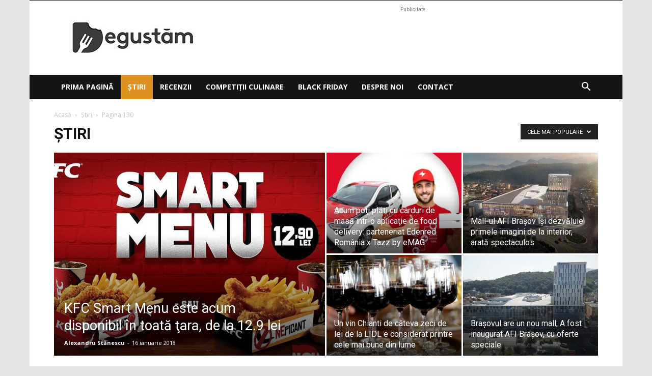

--- FILE ---
content_type: text/html; charset=utf-8
request_url: https://www.google.com/recaptcha/api2/aframe
body_size: 269
content:
<!DOCTYPE HTML><html><head><meta http-equiv="content-type" content="text/html; charset=UTF-8"></head><body><script nonce="RTeASc8jGqzFvx371mxPxQ">/** Anti-fraud and anti-abuse applications only. See google.com/recaptcha */ try{var clients={'sodar':'https://pagead2.googlesyndication.com/pagead/sodar?'};window.addEventListener("message",function(a){try{if(a.source===window.parent){var b=JSON.parse(a.data);var c=clients[b['id']];if(c){var d=document.createElement('img');d.src=c+b['params']+'&rc='+(localStorage.getItem("rc::a")?sessionStorage.getItem("rc::b"):"");window.document.body.appendChild(d);sessionStorage.setItem("rc::e",parseInt(sessionStorage.getItem("rc::e")||0)+1);localStorage.setItem("rc::h",'1769521237588');}}}catch(b){}});window.parent.postMessage("_grecaptcha_ready", "*");}catch(b){}</script></body></html>

--- FILE ---
content_type: application/javascript
request_url: https://l.profitshare.ro/files_shared/lps/js/yvc/81.js?v=1527676441
body_size: 2734
content:
(function() {
    var domains=["emag.ro","emag.page.link","emag.page.link","marketplace-leads.emag.ro","stage1.emag.ro","m.emag.ro","rubyfashion.ro","sevensins.ro","vegis.ro","educlass.ro","pcmadd.com","libris.ro","profitshare.ro","abdcomputer.ro","perfectbijoux.ro","colorcosmetics.ro","priveboutique.net","citgrup.ro","iconicul.ro","mycloset.ro","hiris.ro","conectoo.com","mindblower.ro","nosugarshop.ro","chroot.ro","facturis-online.ro","facturis-online.ro","sportpartner.ro","itgalaxy.ro","dwyn.ro","techstar.ro","vonmag.ro","fashiondays.ro","sites-ro.fashiondays.com","carturesti.ro","watchzone.ro","alecoair.ro","seku.ro","emobili.ro","vexio.ro","daedalusonline.eu","beanzcafe.ro","smartprotection.ro","pcgarage.ro","case-smart.ro","remediu.ro","scufita-rosie.ro","vesa.ro","dalisticq-shop.com","watch24.ro","anvelope-oferte.ro","mathaus.ro","dualstore.ro","hostico.ro","pint.ro","rca-ieftin.ro","magazinuldegene.ro","contakt.ro","geekmall.ro","vapetronic.ro","exact.travel","decolandia.ro","anvelope-autobon.ro","forit.ro","kinderauto.ro","axi-card.ro","creditprime.ro","parmashop.ro","hotpick.ro","fornello.ro","startco.ro","kaercher.com","navigatiiandroid.ro","pefoc.ro","sole.ro","bauturialcoolice.ro","unicorn-naturals.ro","gimihome.ro","exclusive-home.ro","coffeepoint.ro","minuneanaturii.ro","depozitsolar.ro","maimaicredit.ro","krilloil.ro","anvelino.ro","streamstore.ro","novodoors.ro","evrik.ro","startdecor.ro","giftspot.ro"];
    var domainsHash=["9","9","9","9","9","9","fPo","Kep","djp","3tp","G2p","DSp","Lfq","Jpq","mrq","jwq","25q","ABr","hMr","xms","P3s","5Fs","c2t","Ybu","A1u","sDu","sDu","Qkv","pPv","nMw","DTw","AYw","ofx","ofx","5cz","Zdz","aez","IDz","eo0","zP0","IQ0","Ma2","6f2","V92","UZ2","Eg3","Nk3","xd4","3S4","8S4","0v6","x36","zn7","Gn7","wt7","wt7","cQ7","aX7","6y8","XB8","cC8","wU8","5N9","odA","wmA","65A","lHA","9VA","RlB","TKC","QPC","6TC","EhD","WiD","gpD","NrE","60F","8NF","zSF","s0G","Z3G","e4G","qFG","XPG","1dH","ipH","mpH","npH","5uH","m9H"];
    var currentDomainHash = '';
    var websiteId= 'Umq';
    var affiliateHash='yvc';
    var trackingServerDomain= 'l.profitshare.ro';
    var generateLinkOnLoad=true;
    var sid='automat';
    var debug=false;
    var whitelistPaths = [/profitshare\.(ro|com|bg|hu|pl)\/l\/(.*)/, /profitshare\.(ro|com|bg|hu|pl)\/lps\/(.*)/, /w\.profitshare\.(ro|com|bg|hu|pl)/, /campanii\.emag\.(ro|bg|hu|pl)/, /campaigns\.emag\.(ro|bg|hu|pl)/];
    function log(consoleStr){
    if (debug && window.console){
        console.log(consoleStr);
    }

}

//support IE 8 indexOf
if(!Array.prototype.indexOf) {
    log("shimming Array.indexOf ...");
    Array.prototype.indexOf = function (obj, start) {
        for (var i = (start || 0), j = this.length; i < j; i++) {
            if (this[i] === obj) {
                return i;
            }
        }
        return -1;
    }
}

//dom ready with support for older browsers (IE8)
//if support no longer needed, just use
//document.addEventListener("DOMContentLoaded", handler, false)
function bindReady(handler) {

    var called = false;

    function ready() {
        if (called) return;
        called = true;
        handler()
    }

    if (document.addEventListener) { // native event
        log("using native addEventListener");
        document.addEventListener("DOMContentLoaded", ready, false)
    } else if (document.attachEvent) {  // IE

        try {
            var isFrame = window.frameElement != null
        } catch (e) {
        }

        // IE, the document is not inside a frame
        if (document.documentElement.doScroll && !isFrame) {
            function tryScroll() {
                if (called) return;
                try {
                    document.documentElement.doScroll("left");
                    log("using doScroll hack");
                    ready()
                } catch (e) {
                    setTimeout(tryScroll, 10)
                }
            }

            tryScroll()
        }

        // IE, the document is inside a frame
        document.attachEvent("onreadystatechange", function () {
            if (document.readyState === "complete") {
                log("using onreadystatechange");
                ready()
            }
        })
    }

    // Old browsers
    if (window.addEventListener) {
        log("using window addEventListener");
        window.addEventListener('load', ready, false)
    }
    else if (window.attachEvent) {
        log("using attachEvent onload");
        window.attachEvent('onload', ready)
    }
    else {
        var fn = window.onload; // very old browser, copy old onload
        window.onload = function () { // replace by new onload and call the old one
            log("using window.onload");
            fn && fn();
            ready()
        }
    }
}

//IE 8 doesn't have addEventListener
function addEvent(element, event, func) {
    if(element.addEventListener) {
        element.addEventListener(event, func);
    }
    else if(element.attachEvent) { // IE DOM
        element.attachEvent("on" + event, func);
    }
}

function getDomainAndProtocol(url) {
    var matches = url.match(/^(https?)\:\/\/([^\/?#]+)(?:[\/?#]|$)/i);
    var protocol = matches && matches[1];
    var domain = matches && matches[2];
    return {domain: domain, protocol: protocol };
}

function matchesParentDomain(domain) {
    currentDomainHash = '';
    for (var i=0; i < domains.length; i++){        
        var suffix = '.' + domains[i];
        if (domain.indexOf(suffix, domain.length - suffix.length) !== -1) {
            currentDomainHash = domainsHash[i];
            return true;
        }
    }
    return false
}

function buildLink(element){
    var start = new Date().getTime();
    var url = element.href;
    var domainAndProtocol = getDomainAndProtocol(url);
    if(!domainAndProtocol.domain) return;

    var domainInLowerCase = domainAndProtocol.domain.toLowerCase(); 

    for (let index in whitelistPaths) {  
        if (url.toLowerCase().match(whitelistPaths[index])) {
            return;
        }
    }

    var keyDomain = domains.indexOf(domainInLowerCase);     
    if (keyDomain >= 0) {
      currentDomainHash = domainsHash[keyDomain]; 
    }     
    if (keyDomain >= 0 || matchesParentDomain(domainInLowerCase)) {
        log("Domain found in list. Automonetizing...");
        var extraParams = "?redirect=" + encodeURIComponent(url);
        if (sid) {
            extraParams += "&hash=" + sid;
        }
        element.href = domainAndProtocol.protocol + "://" + trackingServerDomain + "/lps/" + currentDomainHash + "/" + affiliateHash + "/" + extraParams;
    } else {
        log("Domain not found in list. ");
    }

    log("total time: " + (new Date().getTime() - start));
}

function createClickHandlerFor(element) {
    return function () {
        buildLink(element)
    };
}

function buildLinks() {
    log("auto monetizing links");

    var anchors = document.getElementsByTagName("a");
    log("found " + anchors.length + " a tags.");
    for (var i = 0; i < anchors.length; i++) {
        var anchor = anchors[i];
        if(generateLinkOnLoad)
            buildLink(anchor);
        else
            addEvent(anchor, "click", createClickHandlerFor(anchor));
    }
}

if(document.readyState === "complete") {
    log("readState is complete");
    buildLinks();
} else {
    log("DOMContentLoaded is registered");
    bindReady(buildLinks)
}

})()